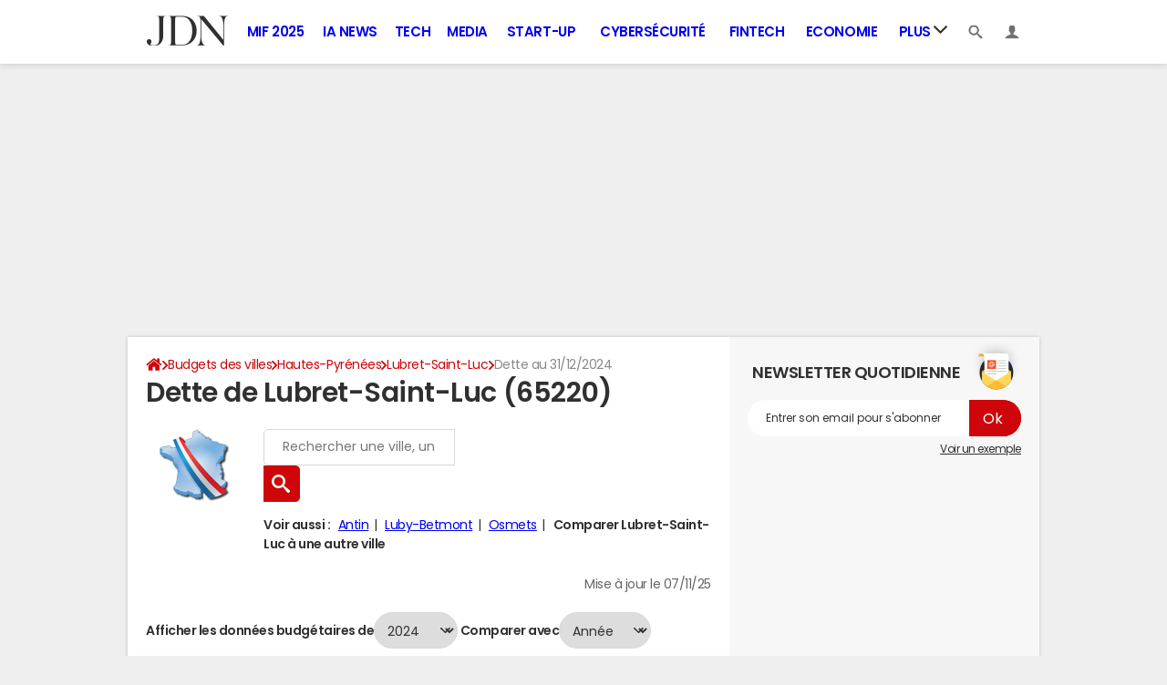

--- FILE ---
content_type: text/html; charset=UTF-8
request_url: https://www.journaldunet.com/business/budget-ville/lubret-saint-luc/ville-65288
body_size: 19442
content:

<!--Akamai-ESI:PAGE:setreftime=1768210206/--><!doctype html>
<!--[if IE 8 ]> <html lang="fr" class="no-js ie8 lt-ie9 oldie"> <![endif]-->
<!--[if IE 9 ]> <html lang="fr" class="no-js ie9"> <![endif]-->
<!--[if (gt IE 9)|!(IE)]><!--> <html lang="fr" class="no-js"> <!--<![endif]-->
<head >
            
                
<!--Akamai-ESI:FRAGMENT:/od/esi/front?name=election_linking_od&entity_uri=ville-65288&esi=1&directory_name=election_mun/-->

<!--Akamai-ESI:FRAGMENT:setgentime=1768497416/-->
    
    
<!--Akamai-ESI:FRAGMENT:resetreftime=1768497416/-->
        
    
            
    
        <meta charset="utf-8" />
    <meta http-equiv="x-ua-compatible" content="ie=edge" />

    <title>Dette de Lubret Saint Luc (65220)</title>

        <meta name="description" content="La dette de Lubret Saint Luc (65220) s&#039;élève à 2 050 € en 2024 soit un endettement par habitant de..." />
    
    <meta name="viewport" content="width=device-width, initial-scale=1.0" />

                <meta name="referrer" content="always" />
            <meta name="robots" content="max-snippet:-1, max-image-preview:large, max-video-preview:15, index, follow" />
                                    <meta http-equiv="refresh" content="1200"/>
            
    <meta property="atm" content="aHR0cHM6Ly93d3cuam91cm5hbGR1bmV0LmNvbS9idXNpbmVzcy9idWRnZXQtdmlsbGUvbHVicmV0LXNhaW50LWx1Yy92aWxsZS02NTI4OA==" />
        <meta property="atmd" content="eyJyZXF1ZXN0SWQiOiIyNzE3ZDg1NCIsInRpbWVzdGFtcCI6MTc2ODczNTEwMH0=" />
    
            <link rel="alternate" href="android-app://com.journaldunet.journaldunet/http/www.journaldunet.com/business/budget-ville/lubret-saint-luc/ville-65288" />
    
        <link rel="canonical" href="https://www.journaldunet.com/business/budget-ville/lubret-saint-luc/ville-65288" />
        
                <link rel="shortcut icon" href="https://astatic.ccmbg.com/ccmcms_journaldunet/dist/public/public-assets/favicon.ico" />
    <link rel="icon" href="https://astatic.ccmbg.com/ccmcms_journaldunet/dist/public/public-assets/favicon.ico" type="image/x-icon">
    <link rel="apple-touch-icon" href="https://astatic.ccmbg.com/ccmcms_journaldunet/dist/public/public-assets/favicon.ico" />
            
            
        <link rel="stylesheet" media="all" href="https://astatic.ccmbg.com/ccmcms_journaldunet/dist/app/css/jdn.53f3851a2dc3b165.css" /><link rel="stylesheet" media="all" href="https://astatic.ccmbg.com/ccmcms_journaldunet/dist/app/css/jdn.53f3851a2dc3b165.css" /><link rel="stylesheet" media="all" href="https://astatic.ccmbg.com/ccmcms_journaldunet/dist/app/css/odjdncss.cc6d3ced369b6648.css" />
        
    
    <script>
    var dataLayer = [{"appConfig":{"subContainers":["GTM-5FLZCG8"]},"site":"www.journaldunet.com","environnement":"production","sessionType":"nonConnectee","userStatus":"Anonyme","pageCategory":"odunit","product":"od","application":"budget","level1":"business","country":"US","asnum":"16509"}];

            !function(e){"use strict";var t,n,o,r=function(){},s=Object.getOwnPropertyNames(window.console).reduce((function(e,t){return"function"==typeof console[t]&&(e[t]=r),e}),{}),a=function(){return s},i=e.console;if("object"==typeof e.JSON&&"function"==typeof e.JSON.parse&&"object"==typeof e.console&&"function"==typeof Object.keys){var c={available:["others.catch","others.show"],broadcasted:[]},u={available:["others.catch","others.show"]},d=(t=/^\s+(.*)\s+$/g,n=function(e){return Math.pow(9,e)},o=function(e){return parseInt((e.charCodeAt()<<9)%242)},{get:function(e){e=e.replace(t,"$1");for(var r=[0,0,0],s=0,a=0;s<e.length;s++)a=parseInt(s/r.length),r[s%3]+=parseInt(o(e[s])/n(a));for(s=0;s<r.length;s++)r[s]>255&&(r[s]=255);return r},toRGB:function(e){return"rgb("+e.join(",")+")"},visible:function(e){return e[0]>220||e[1]>220||e[2]>220?[0,0,0]:[255,255,255]}});e.getConsole=function(e){if("string"!=typeof e)throw"getConsole need a tag name (string)";var t=e.split(".");if(function(e){var t,n=e.split(".")[0];-1===c.available.indexOf(n)&&(c.available.push(n),(t=document.createEvent("CustomEvent")).initCustomEvent("getConsole.tag.available",0,0,n),document.dispatchEvent(t)),-1===u.available.indexOf(e)&&(u.available.push(e),(t=document.createEvent("CustomEvent")).initCustomEvent("getConsole.fulltag.available",0,0,n),document.dispatchEvent(t))}(e=t[0]),-1!==c.broadcasted.indexOf(e)){var n=function(e){var t=[],n=[];return e.forEach((function(e){t.push("%c "+e.name+" "),n.push("background-color:"+e.bgColor+";color:"+e.color+";border-radius:2px;")})),[t.join("")].concat(n)}(t.map((function(e){var t=d.get(e);return{name:e,color:d.toRGB(d.visible(t)),bgColor:d.toRGB(t)}}))),o=["log","warn","error","info","group","groupCollapsed","groupEnd"].reduce(((e,t)=>(e[t]=n.reduce(((e,t)=>e.bind(window.console,t)),window.console[t]),e)),{});return Object.keys(i).forEach((function(e){void 0===o[e]&&(o[e]=i[e])})),o}return a()},e.getConsole.tags=c,c.broadcasted=function(){try{var e=localStorage.getItem("getConsole");e=null===e?[]:JSON.parse(e)}catch(t){e=[]}return e}(),-1!==c.broadcasted.indexOf("others.catch")&&(e.console=e.getConsole("others.show"))}else e.getConsole=a}(window),logger={_buffer:[],log:function(){"use strict";this._buffer.push(arguments)}},function(e){"use strict";var t={domains:["hpphmfubhnbobhfs","bnb{po.betztufn","beoyt","epvcmfdmjdl","hpphmftzoejdbujpo","wjefptufq","s77ofu","ufbet","vosvmznfejb","tnbsubetfswfs","tljnsftpvsdft","{fcftupg","uumce","hpphmfbqjt","wjefpqmb{b","hpphmfbetfswjdft","fggfdujwfnfbtvsf","pvucsbjo","ubcppmb"],classes:"ufyuBe!BeCpy!qvc`411y361!qvc`411y361n!qvc`839y:1!ufyu.be!ufyuBe!Mjhbuvt!ufyu`be!ufyu`bet!ufyu.bet!ufyu.be.mjolt",event:{category:"pbt`mpbefe",action:"gbjm"}},n=e.getConsole("inObs"),o=0,r={},s=function(e,t){return t=t||1,e.split("").map((function(e){return String.fromCharCode(e.charCodeAt()+t)})).join("")},a=[];e.integrityObserver={state:{net:null,dom:null,perf:null},corrupted:0,listen:function(e){this.corrupted?e(this.state):a.push(e)},sendToListeners:function(){a.forEach(function(e){e(this.state)}.bind(this))},reportCorruption:function(){var e=function(){"undefined"!=typeof ga?ga("send",{hitType:"event",eventCategory:s(t.event.category,-1),eventAction:s(t.event.action,-1),nonInteraction:1}):setTimeout(e,100)};e()},reportListCorruption:function(){var e,t=[];for(e in this.state)this.state[e]&&t.push(e);t.length>0&&((new Image).src="https://lists.ccmbg.com/st?t="+encodeURIComponent(t.join(","))+"&d="+window.location.host.split(/\./).slice(0,-1).join("."))},reportChange:function(){this.sendToListeners(),this.reportCorruption()},init:function(){var e=function(e){return function(t){this.state[e]=t,t&&(!this.corrupted&&this.reportChange(),this.corrupted=1)}.bind(this)};!function(e){if("undefined"!=typeof MutationObserver){var n=document.createElement("div"),o=document.getElementsByTagName("html")[0],r={},a={childList:1,attributes:1,characterData:1,subtree:1},i=0,c=new MutationObserver((function(t){t.forEach((function(t){"style"===t.attributeName&&(c.disconnect(),"none"===t.target.style.display&&!e.called&&(e.called=1)&&e.call(r,1))}))})),u=new MutationObserver((function(t){t.forEach((function(t){try{if("childList"===t.type&&"HTML"===t.target.nodeName&&t.addedNodes.length&&"BODY"===t.addedNodes[0].nodeName&&!i){i=1,t.addedNodes[0].appendChild(n);var o=getComputedStyle(n);if(r=t.addedNodes[0],u.disconnect(),/Trident/.test(navigator.userAgent))return void setTimeout((function(){!e.called&&(e.called=1)&&e.call(r,0)}),50);setTimeout((function(){t.addedNodes[0].removeChild(n)}),60),c.disconnect(),e.call(t.addedNodes[0],"none"===o.getPropertyValue("display")||/url\("about:abp/.test(o.getPropertyValue("-moz-binding")))}}catch(e){}}))}));n.className=s(t.classes,-1),n.style.display="block",u.observe(o,a),c.observe(n,a)}else e.call(0,0)}(e.call(this,"dom")),function(e,a){if("undefined"!=typeof MutationObserver&&void 0!==URL.prototype){var i=document.getElementsByTagName("html")[0],c=0,u=new MutationObserver((function(i){i.forEach((function(i){try{var d,l,f,p="",g=new Date,h=function(){};if("childList"===i.type&&i.addedNodes.length&&void 0!==(d=i.addedNodes[0]).src&&("SCRIPT"===(p=d.nodeName)||"IFRAME"===p)){try{l=new URL(d.src),f=l&&l.host?l.host.split(/\./).slice(-2).shift():null}catch(e){}h=i.addedNodes[0].onerror,i.addedNodes[0].onerror=function(){try{n.warn("Missing script",d.src),!c&&f&&-1!==t.domains.indexOf(s(f))&&(new Date).getTime()-g.getTime()<1500&&(n.warn("Integrity violation on ",d.src," not observing anymore !"),u.disconnect(),c=1,e(1)),"function"==typeof h&&h.apply(this,Array.prototype.slice.call(arguments))}catch(e){}},"function"==typeof performance.getEntriesByType&&o<2&&"SCRIPT"===p&&-1!==t.domains.indexOf(s(f))&&(void 0===r[f]||"hpphmfubhnbobhfs"===s(f))&&(r[f]=1,i.addedNodes[0].addEventListener("load",(function(){-1===performance.getEntriesByType("resource").map((function(e){return e.name})).indexOf(d.src)&&2==++o&&(u.disconnect(),a(1))})))}}catch(e){}}))}));u.observe(i,{childList:1,attributes:1,characterData:1,subtree:1})}else e.call(0,0)}(e.call(this,"net"),e.call(this,"perf")),window.addEventListener("load",function(){this.reportListCorruption()}.bind(this))}},"function"==typeof Object.bind&&e.integrityObserver.init()}(window),function(e,t,n,o){"use strict";void 0===e._gtm&&(e._gtm={events:{on:[],ready:[],readyAll:[],trigger:function(e){this._trigger.push(e)},_trigger:[]},versions:{},onReady:[]}),void 0===e._gtm.versions&&(e._gtm.versions={}),e._gtm.versions.staticheader=1,e._gtm.state="loading";var r=dataLayer[0].appConfig,s=["GTM-N4SNZN"],a=r.subContainers||[],i=e.getConsole("GTM").log,c=function(e){if(void 0!==t.dispatchEvent){var n=null;"function"==typeof Event?n=new Event(e):(n=t.createEvent("Event")).initEvent(e,0,0),t.dispatchEvent(n)}},u=function(){u.state++,u.state===s.length&&(e._gtm.state="loaded",c("gtm.loaded"))},d=function(){e._gtm.state="error",c("gtm.error"),l.clearWorkspacesInfo(this)};u.state=0,s=s.concat(a),i("Loading sub containers:",a);var l={infoKey:"ccm_gtm_workspaces",workspacesInfo:{},fetchWorkspacesInfo:function(){try{this.workspacesInfo=this.getInfoFromQuerystring()||this.getInfoFromCookie()||{}}catch(e){console.error("Cannot get workspaces info.",e)}},parseWorkspacesInfo:function(e){for(var t={},n=e.split("|"),o=0;o<n.length;o++){var r=n[o].split("::");3===r.length&&(t[r[0]]={container:r[0],workspace:r[1],auth:r[2]})}return t},removeInfoFromQuerystring:function(){if(""===e.location.search)return"";for(var t=e.location.search.substring(1).split("&"),n=[],o=0;o<t.length;o++){t[o].split("=")[0]!==this.infoKey&&n.push(t[o])}return"?"+n.join("&")},generatePreviewQuery:function(e){try{var t=this.workspacesInfo[e];return t?(i("["+t.container+'] loading custom workspace "'+t.workspace+'"'),dataLayer[0].appConfig.previewWorkspaces=dataLayer[0].appConfig.previewWorkspaces||[],dataLayer[0].appConfig.previewWorkspaces.push(t),"&gtm_auth="+t.auth+"&gtm_preview="+t.workspace+"&gtm_cookies_win=x"):""}catch(t){return console.error('Cannot generate preview query for container "'+e+'"',t),""}},getInfoFromQuerystring:function(){for(var t=(e.location.search||"").substring(1).split("&"),n=0;n<t.length;n++){var o=t[n].split("=");if(decodeURIComponent(o[0])===this.infoKey)return this.parseWorkspacesInfo(decodeURIComponent(o[1]))}return null},getInfoFromCookie:function(){try{var t=e.document.cookie.match("(^|;) ?"+this.infoKey+"=([^;]*)(;|$)");if(t)return this.parseWorkspacesInfo(decodeURIComponent(t[2]))}catch(e){}return null},clearWorkspacesInfo:function(t){try{var n=t.getAttribute("data-id");if(this.workspacesInfo[n]){i('Cannot load container "'+n+'". Clearing cookie and querystring param...');var o=e.location.hostname.split("."),r=o.length;o=r>2&&"br"===o[r-1]&&"com"===o[r-2]?o.slice(-3).join("."):o.slice(-2).join("."),document.cookie=this.infoKey+"=; domain= "+o+"; path=/; expires=Thu, 01 Jan 1970 00:00:01 GMT;";var s=this.removeInfoFromQuerystring();e.location.search=s}}catch(e){console.error("Cannot clear workspaces info.",e)}}};l.fetchWorkspacesInfo();for(var f=0,p=s.length;f<p;++f){e[o]=e[o]||[],e[o].push({"gtm.start":(new Date).getTime(),event:"gtm.js"});var g=l.generatePreviewQuery(s[f]),h=t.getElementsByTagName(n)[0],m=t.createElement(n);m.async=1,m.onload=u,m.onerror=d,m.setAttribute("data-id",s[f]),m.src="https://www.googletagmanager.com/gtm.js?id="+s[f]+g,h.parentNode.insertBefore(m,h)}}(window,document,"script","dataLayer"),OAS_AD_BUFFER=[],OAS_AD=function(){OAS_AD_BUFFER.push(Array.prototype.slice.call(arguments))},function(e){"use strict";function t(t){t instanceof ErrorEvent&&e._gtm.errors.push({message:t.message,stack:t.error?t.error.stack:void 0,name:t.error?t.error.name:void 0,filename:t.filename,line:t.lineno,column:t.colno})}function n(t){t.reason instanceof Error?e._gtm.errors.push({message:t.reason.message,stack:t.reason.stack,name:t.reason.name,promise:1,filename:t.reason.filename,line:t.reason.lineno,column:t.reason.colno}):e._gtm.errors.push({message:t.reason,promise:1})}e._gtm=e._gtm||{},e._gtm.errors=[],e._gtm.errors.types=[],e._gtm.errors.types.push({type:"error",callback:t}),e.addEventListener("error",t),e._gtm.errors.types.push({type:"unhandledrejection",callback:n}),e.addEventListener("unhandledrejection",n)}(window);    

    dataLayer.push({"event":"app.config","appConfig":{"asl":{"sitepage":"fr_journaldunet_business_home","keywords":["application-od-budget","opendata"]}}});
</script>

    <script type="application/ld+json">{"@context":"https://schema.org","@type":"BreadcrumbList","itemListElement":[{"@type":"ListItem","name":"\n                    \n                    Accueil","item":"https://www.journaldunet.com/","position":1},{"@type":"ListItem","name":"Budgets des villes","item":"https://www.journaldunet.com/business/budget-ville","position":2},{"@type":"ListItem","name":"Hautes-Pyrénées","item":"https://www.journaldunet.com/business/budget-ville/hautes-pyrenees/departement-65","position":3},{"@type":"ListItem","name":"Lubret-Saint-Luc","item":"https://www.journaldunet.com/business/budget-ville/lubret-saint-luc/ville-65288","position":4}]}</script>


</head>
<body class="app--rwd  ">
        <div id="ctn_x02"><div id="ba_x02" class="ba x02"><script>OAS_AD("x02");</script></div></div>
        <div class="ccmcss_offcanvas_1">
        <div class="ccmcss_offcanvas_2">

            
                                    
        
<!--Akamai-ESI:FRAGMENT:/api/layout/header?client=&esi=1/-->

<!--Akamai-ESI:FRAGMENT:setgentime=1768210225/-->
    
    
<style>
    /* permet d'ajouter des li dans le menu sans qu'on les voit*/
    .app_channel_none { display: none !important}
</style>

<!-- headerdebbloc -->
<header role="banner" class="app_header jHeader"
        data-cookie-prefix=""
        data-channel="">

    <div class="layout">

        <a href="https://www.journaldunet.com/" class="app_logo" id="jRwdLogo">
            <img src="https://img-0.journaldunet.com/OfvBXVeIk8rNaCLUZL2UOT46kqQ=/178x66/smart/a914f62b08e24e169c511e4b2f254df0/ccmcms-jdn/39492540.png" alt="Journaldunet.com" width="89" height="33">
        </a>

                    <nav role="navigation" class="app_header__nav">
                <ul>
                                                                                                                                                                                                                                                                                                                                                                                                                                                                                                                                                                                                                                                                                                                                                                                                                                                                                                                                                                                                                                                                                            
                                                    <li class="app_channel_action-publique">
                                    <a href="https://www.journaldunet.com/mif-2025/">MIF 2025</a>
                                </li>
                                                            <li class="app_channel_ia-news">
                                    <a href="https://www.journaldunet.com/intelligence-artificielle/">IA News</a>
                                </li>
                                                            <li class="app_channel_tech">
                                    <a href="https://www.journaldunet.com/web-tech/">Tech</a>
                                </li>
                                                            <li class="app_channel_media">
                                    <a href="https://www.journaldunet.com/media/">Media</a>
                                </li>
                                                            <li class="app_channel_start-up">
                                    <a href="https://www.journaldunet.com/start-up/">Start-up</a>
                                </li>
                                                            <li class="app_channel_cybersecurite">
                                    <a href="https://www.journaldunet.com/cybersecurite/">Cybersécurité</a>
                                </li>
                                                            <li class="app_channel_fintech">
                                    <a href="https://www.journaldunet.com/fintech/">Fintech</a>
                                </li>
                                                            <li class="app_channel_economie">
                                    <a href="https://www.journaldunet.com/business/">Economie</a>
                                </li>
                            

                                            <li class="app_header__plus">
                            <div class="app_header__subnav jDropBox jMenuBox">
                                <ul>
                                                                    <li class="app_channel_action-publique">
                                    <a href="https://www.journaldunet.com/mif-2025/">MIF 2025</a>
                                </li>
                                                            <li class="app_channel_ia-news">
                                    <a href="https://www.journaldunet.com/intelligence-artificielle/">IA News</a>
                                </li>
                                                            <li class="app_channel_tech">
                                    <a href="https://www.journaldunet.com/web-tech/">Tech</a>
                                </li>
                                                            <li class="app_channel_media">
                                    <a href="https://www.journaldunet.com/media/">Media</a>
                                </li>
                                                            <li class="app_channel_start-up">
                                    <a href="https://www.journaldunet.com/start-up/">Start-up</a>
                                </li>
                                                            <li class="app_channel_cybersecurite">
                                    <a href="https://www.journaldunet.com/cybersecurite/">Cybersécurité</a>
                                </li>
                                                            <li class="app_channel_fintech">
                                    <a href="https://www.journaldunet.com/fintech/">Fintech</a>
                                </li>
                                                            <li class="app_channel_economie">
                                    <a href="https://www.journaldunet.com/business/">Economie</a>
                                </li>
                            
                                                                                                                        <li class="app_channel_adtech">
                                                <a href="https://www.journaldunet.com/adtech/">Adtech</a>
                                            </li>
                                                                                                                                                                <li class="app_channel_big-data">
                                                <a href="https://www.journaldunet.com/web-tech/1517257-big-data-comparatif-des-technos-actualites-conseils/">Big data</a>
                                            </li>
                                                                                                                                                                <li class="app_channel_carriere">
                                                <a href="https://www.journaldunet.com/management/">Carrière</a>
                                            </li>
                                                                                                                                                                <li class="app_channel_industrie">
                                                <a href="https://www.journaldunet.com/economie/industrie/">Industrie</a>
                                            </li>
                                                                                                                                                                <li class="app_channel_cloud">
                                                <a href="https://www.journaldunet.com/cloud/1488761-cloud-computing/">Cloud</a>
                                            </li>
                                                                                                                                                                <li class="app_channel_e-rh">
                                                <a href="https://www.journaldunet.com/e-rh/">e-RH</a>
                                            </li>
                                                                                                                                                                <li class="app_channel_iot">
                                                <a href="https://www.journaldunet.com/iot/">IoT</a>
                                            </li>
                                                                                                                                                                <li class="app_channel_martech">
                                                <a href="https://www.journaldunet.com/martech/">Martech</a>
                                            </li>
                                                                                                                                                                <li class="app_channel_patrimoine">
                                                <a href="https://www.journaldunet.com/patrimoine/">Patrimoine</a>
                                            </li>
                                                                                                                                                                <li class="app_channel_quantique">
                                                <a href="https://www.journaldunet.com/informatique-quantique/ ">Quantique</a>
                                            </li>
                                                                                                                                                                <li class="app_channel_retail">
                                                <a href="https://www.journaldunet.com/retail/">Retail</a>
                                            </li>
                                                                                                                                                                <li class="app_channel_seo">
                                                <a href="https://www.journaldunet.com/seo/">SEO</a>
                                            </li>
                                                                                                                                                                <li class="app_channel_smart-city">
                                                <a href="https://www.journaldunet.com/smart-city/">Smart city</a>
                                            </li>
                                                                                                                                                                <li class="app_channel_web3">
                                                <a href="https://www.journaldunet.com/web3/">Web3</a>
                                            </li>
                                                                                                                                                                <li class="app_channel_magazine">
                                                <a href="https://www.journaldunet.com/magazine/">Magazine</a>
                                            </li>
                                                                                                                                                                <li class="app_channel_Livres-blancs">
                                                <a href="https://www.journaldunet.com/livres-blancs/">Livres blancs</a>
                                            </li>
                                                                                                                                                                <li class="app_channel_guide_de-l-entreprise-digitale">
                                                <a href="https://www.journaldunet.fr/web-tech/guide-de-l-entreprise-digitale/">Guide de l&#039;entreprise digitale</a>
                                            </li>
                                                                                                                                                                <li class="app_channel_guide_de-l-immobilier">
                                                <a href="https://www.journaldunet.fr/patrimoine/guide-de-l-immobilier/">Guide de l&#039;immobilier</a>
                                            </li>
                                                                                                                                                                <li class="app_channel_guide_de-l-intelligence-artificielle">
                                                <a href="https://www.journaldunet.fr/intelligence-artificielle/guide-de-l-intelligence-artificielle/">Guide de l&#039;intelligence artificielle</a>
                                            </li>
                                                                                                                                                                <li class="app_channel_guide-des-impots">
                                                <a href="https://www.journaldunet.com/economie/impots">Guide des impôts</a>
                                            </li>
                                                                                                                                                                <li class="app_channel_guide-des-salaires">
                                                <a href="https://www.journaldunet.com/business/salaire">Guide des salaires</a>
                                            </li>
                                                                                                                                                                <li class="app_channel_guide-du-management">
                                                <a href="https://www.journaldunet.fr/management/guide-du-management/">Guide du management</a>
                                            </li>
                                                                                                                                                                <li class="app_channel_guides-des-finances-personnelles">
                                                <a href="https://www.journaldunet.fr/patrimoine/guide-des-finances-personnelles/">Guide des finances personnelles</a>
                                            </li>
                                                                                                                                                                <li class="app_channel_budget-des-villes">
                                                <a href="https://www.journaldunet.com/business/budget-ville">Budget des villes</a>
                                            </li>
                                                                                                                                                                <li class="app_channel_prix-immobiliers">
                                                <a href="https://www.journaldunet.fr/patrimoine/guide-de-l-immobilier/1110050-prix-immobilier-le-prix-du-m2-par-commune-en-france/">Prix immobiliers</a>
                                            </li>
                                                                                                                                                                <li class="app_channel_dictionnaire-comptable-et-fiscal">
                                                <a href="https://www.journaldunet.fr/business/dictionnaire-comptable-et-fiscal/">Dictionnaire comptable et fiscal</a>
                                            </li>
                                                                                                                                                                <li class="app_channel_dictionnaire-de-l-iot">
                                                <a href="https://www.journaldunet.fr/web-tech/dictionnaire-de-l-iot/">Dictionnaire de l&#039;IoT</a>
                                            </li>
                                                                                                                                                                <li class="app_channel_dictionnaire-du droit-des-affaires">
                                                <a href="https://www.journaldunet.fr/business/dictionnaire-du-droit-des-affaires/">Dictionnaire du droit des affaires</a>
                                            </li>
                                                                                                                                                                <li class="app_channel_dictionnaire-du-marketing">
                                                <a href="https://www.journaldunet.fr/business/dictionnaire-du-marketing/">Dictionnaire du marketing</a>
                                            </li>
                                                                                                                                                                <li class="app_channel_dictionnaire-du-webmastering">
                                                <a href="https://www.journaldunet.fr/web-tech/dictionnaire-du-webmastering/">Dictionnaire du webmastering</a>
                                            </li>
                                                                                                                                                                <li class="app_channel_dictionnaire-economique-et-financier">
                                                <a href="https://www.journaldunet.fr/business/dictionnaire-economique-et-financier/">Dictionnaire économique et financier</a>
                                            </li>
                                                                                                            </ul>
                            </div>
                            <a href="#" class="app_header__hover_trigger">
                                Plus
                                <svg class="svg_icon svg_icon--arrowd" viewBox="0 0 284.929 284.929">
                                    <g class="svg_icon_g" fill="#000">
                                        <path d="M282.082,76.511l-14.274-14.273c-1.902-1.906-4.093-2.856-6.57-2.856c-2.471,0-4.661,0.95-6.563,2.856L142.466,174.441 L30.262,62.241c-1.903-1.906-4.093-2.856-6.567-2.856c-2.475,0-4.665,0.95-6.567,2.856L2.856,76.515C0.95,78.417,0,80.607,0,83.082   c0,2.473,0.953,4.663,2.856,6.565l133.043,133.046c1.902,1.903,4.093,2.854,6.567,2.854s4.661-0.951,6.562-2.854L282.082,89.647 c1.902-1.903,2.847-4.093,2.847-6.565C284.929,80.607,283.984,78.417,282.082,76.511z"></path>
                                    </g>
                                </svg>
                            </a>
                            <span class="jDropBtn jDropMenuBtn app_header__click_trigger" data-target="jMenuBox">
                                <svg xmlns="http://www.w3.org/2000/svg" width="15" height="15" fill="none" class="svg_icon svg_icon--burger">
                                    <path d="M14.364 1.5H.636C.285 1.5 0 1.836 0 2.25S.285 3 .636 3h13.728c.351 0 .636-.336.636-.75s-.285-.75-.636-.75ZM14.364 6.738H.636c-.351 0-.636.336-.636.75s.285.75.636.75h13.728c.351 0 .636-.336.636-.75s-.285-.75-.636-.75ZM14.364 11.988H.636c-.351 0-.636.336-.636.75s.285.75.636.75h13.728c.351 0 .636-.336.636-.75s-.285-.75-.636-.75Z" fill="currentColor"/>
                                </svg>
                                <svg class="svg_icon svg_icon--cross" viewBox="0 0 440.307 440.307">
                                    <g class="svg_icon_g" fill="#000">
                                        <polygon points="440.307,58.583 381.723,0 220.153,161.57 58.584,0 0,58.583 161.569,220.153 0,381.723 58.584,440.307    220.153,278.736 381.723,440.307 440.307,381.723 278.736,220.153"></polygon>
                                    </g>
                                </svg>
                            </span>
                        </li>
                                    </ul>
            </nav>
        
        <div class="app_header__right">

            <ul>
                <li>
                    <a class="jDropBtn" data-target="jSearchBox" href="#">
                        <svg class="svg_icon svg_icon--search" viewBox="0 0 32 32">
                            <g class="svg_icon_g" fill="#000">
                                <path class="svg_icon_path" d="M31.008 27.231l-7.58-6.447c-0.784-0.705-1.622-1.029-2.299-0.998 1.789-2.096 2.87-4.815 2.87-7.787 0-6.627-5.373-12-12-12s-12 5.373-12 12 5.373 12 12 12c2.972 0 5.691-1.081 7.787-2.87-0.031 0.677 0.293 1.515 0.998 2.299l6.447 7.58c1.104 1.226 2.907 1.33 4.007 0.23s0.997-2.903-0.23-4.007zM12 20c-4.418 0-8-3.582-8-8s3.582-8 8-8 8 3.582 8 8-3.582 8-8 8z"></path>
                            </g>
                        </svg>
                    </a>
                </li>
                <li>

                    <a class="jHeaderDisconnected jDropBtn" data-target="jLoginBox" href="#">

                        <svg class="svg_icon svg_icon--user" viewBox="0 0 448 448">
                            <g class="svg_icon_g" fill="#000">
                                <path class="svg_icon_path" d="M279.412,311.368c-11.055-1.759-11.307-32.157-11.307-32.157s32.484-32.158,39.564-75.401 c19.045,0,30.809-45.973,11.76-62.148C320.227,124.635,343.91,8,224,8c-119.911,0-96.225,116.635-95.432,133.662 c-19.047,16.175-7.285,62.148,11.761,62.148c7.079,43.243,39.564,75.401,39.564,75.401s-0.252,30.398-11.307,32.157 C132.976,317.034,0,375.686,0,440h224h224C448,375.686,315.023,317.034,279.412,311.368z"></path>
                            </g>
                        </svg>
                    </a>

                    <a class="jHeaderConnected jDropBtn" data-target="jLoginBox" href="#" style="display:none">
                                                                                                                                                <span data-baseurl="https://i-jdn.journaldunet.com/image" data-size="40" class="jHeaderAvatar app_header__user_pic" style="background-image:url();"></span>
                    </a>

                </li>
            </ul>

        </div>

                <div class="app_header__search jDropBox jSearchBox">
            <form action="https://www.journaldunet.com/recherche/" role="search">
                <fieldset>
                    <legend>Moteur de recherche</legend>
                    <input type="search" name="f_libelle" value="" placeholder="Chercher une entreprise, un dirigeant, une tendance"/>
                    <button type="submit">Recherche</button>

                </fieldset>
            </form>
        </div>

        <div class="app_header__login jDropBox jLoginBox">


            <ul class="app_header__login_connect jMenuDisconnected" style="display:none">
                <li><a rel="nofollow" href="https://www.journaldunet.com/account/signup?origin=header">S&#039;inscrire</a></li>
                <li><a rel="nofollow" href="https://www.journaldunet.com/account/login">Connexion</a></li>
            </ul>

            <ul class="app_header__login_edit jMenuConnected" style="display:none">
                <li><a href="https://www.journaldunet.com/account/edit">Editer mes informations</a></li>
                <li><a href="/chroniqueur/article/list/">Gérer mes chroniques</a></li>
                <li><a href="https://www.journaldunet.com?logout" class="app_btn"><span>Déconnexion</span></a></li>
            </ul>

        </div>

    </div>

</header>



<!-- headerfinbloc -->

    
    
            <div class="layout layout--offcanvas gutter " id="adsLayout">
                    <div class="ccmcss_oas_top">
        <div id="ctn_top"><div id="ba_top" class="ba top"><script>OAS_AD("Top");</script></div></div>
    </div>

                
                <div class="layout_ct">
                    <div class="layout_ct__1">
                        <div class="layout_ct__2">
                                                        <div class="layout_top">
                                                



        <nav class="layout_breadcrumb cp_breadcrumb"><ul class="cp_breadcrumb__list"><li class="cp_breadcrumb__item cp_breadcrumb__item--home"><a href="https://www.journaldunet.com/"
                                                                    ><svg title="Accueil" class="cp_breadcrumb__item--home-svg" width="20" height="17" viewBox="0 0 5.29 4.5"><path fill="currentColor" d="M2.61 1.1L.84 2.57v1.5c0 .05.02.1.05.14.04.03.09.05.14.05h1.19V3.08h.79v1.18H4.2c.05 0 .1-.02.14-.05a.19.19 0 00.05-.14V2.58v-.01z"/><path fill="currentColor" d="M5.07 2.23l-.68-.56V.41a.1.1 0 00-.02-.07.1.1 0 00-.08-.03H3.7a.1.1 0 00-.07.03.1.1 0 00-.03.07v.6L2.85.38A.36.36 0 002.61.3c-.09 0-.16.03-.23.08L.16 2.23a.09.09 0 00-.03.07c0 .03 0 .05.02.07l.19.23a.1.1 0 00.06.03c.03 0 .05 0 .08-.02L2.6.83l2.14 1.78a.1.1 0 00.07.02.1.1 0 00.07-.03l.2-.23a.1.1 0 00.01-.07.09.09 0 00-.03-.07z"/></svg><span class="cp_breadcrumb__item--home-text">Home</span></a></li><li class="cp_breadcrumb__item"><a href="https://www.journaldunet.com/business/budget-ville"
                                                                    >Budgets des villes</a></li><li class="cp_breadcrumb__item"><a href="https://www.journaldunet.com/business/budget-ville/hautes-pyrenees/departement-65"
                                                                    >Hautes-Pyrénées</a></li><li class="cp_breadcrumb__item"><a href="https://www.journaldunet.com/business/budget-ville/lubret-saint-luc/ville-65288"
                                                                    >Lubret-Saint-Luc</a></li><li class="cp_breadcrumb__item"><span>Dette au 31/12/2024</span></li></ul></nav>
                                                            </div>
                            
                            
                                                        <main role="main" class="layout_main">
                                    <div class="main">
                    <div class="openData">
                        <div id="jStickySize">
                        <h1 class="marB20">Dette de Lubret-Saint-Luc (65220)</h1><div class="odSearchBox">
    <div class="odSearchForm" style="--data-bg:url(https://astatic.ccmbg.com/www.journaldunet.com/img/annuaire_budget/budget.png)">
        <form action="/business/budget-ville/recherche" method="get">
            <fieldset>
                <input class="input focus jODMainSearch" autocomplete='off'                      data-options='{"controler":"\/business\/budget-ville\/recherche","version":"v1"}'                       type="text" name="q" placeholder="Rechercher une ville, un code postal, un département, une région" required="required"/>
                <input class="submit search" type="submit" value="Rechercher" />
                            </fieldset>
        </form>

                    <div class="odSearchBox__suggests">
                <span class="odSearchBox__suggests__title">Voir aussi : </span>
                <ul class="odSearchBox__suggests__list">
                    						                        <li>
                            <a
    href="https://www.journaldunet.com/business/budget-ville/antin/ville-65015"
    class=" "
        title="">Antin</a>
                        </li>
						                    						                        <li>
                            <a
    href="https://www.journaldunet.com/business/budget-ville/luby-betmont/ville-65289"
    class=" "
        title="">Luby-Betmont</a>
                        </li>
						                    						                        <li>
                            <a
    href="https://www.journaldunet.com/business/budget-ville/osmets/ville-65342"
    class=" "
        title="">Osmets</a>
                        </li>
						                    						                        <li>
                            <span
    data-link="L2J1c2luZXNzL2J1ZGdldC12aWxsZS9pbmRleC92aWxsZXM/Y29tcGFyZT12aWxsZS02NTI4OA=="
    class=" a-like jHiddenHref  strong"
        title="">Comparer Lubret-Saint-Luc à une autre ville</span>
                        </li>
						                                    </ul>
            </div>
            </div>
</div>

					<div class="marB20 ccmcss_align_r">
						<time datetime="2025-11-07T09:26:12+01:00">Mise à jour le 07/11/25</time>
					</div>
				<div class="odSearchBox odSearchBox--selects">
                <div class="odSearchForm">
                    <form action="#">
                        <div class="od-searchForm--inline">
                            <div class="cp_form--inline">
                <label class="cp_form__label">Afficher les données budgétaires de</label>
                <select class="cp_form__select jHiddenHref">
                    <option data-link="L2J1c2luZXNzL2J1ZGdldC12aWxsZS9sdWJyZXQtc2FpbnQtbHVjL3ZpbGxlLTY1Mjg4" selected="true">2024&nbsp;</option><option data-link="L2J1c2luZXNzL2J1ZGdldC12aWxsZS9sdWJyZXQtc2FpbnQtbHVjL3ZpbGxlLTY1Mjg4LzIwMjM=">2023&nbsp;</option><option data-link="L2J1c2luZXNzL2J1ZGdldC12aWxsZS9sdWJyZXQtc2FpbnQtbHVjL3ZpbGxlLTY1Mjg4LzIwMjI=">2022&nbsp;</option><option data-link="L2J1c2luZXNzL2J1ZGdldC12aWxsZS9sdWJyZXQtc2FpbnQtbHVjL3ZpbGxlLTY1Mjg4LzIwMjE=">2021&nbsp;</option><option data-link="L2J1c2luZXNzL2J1ZGdldC12aWxsZS9sdWJyZXQtc2FpbnQtbHVjL3ZpbGxlLTY1Mjg4LzIwMjA=">2020&nbsp;</option><option data-link="L2J1c2luZXNzL2J1ZGdldC12aWxsZS9sdWJyZXQtc2FpbnQtbHVjL3ZpbGxlLTY1Mjg4LzIwMTk=">2019&nbsp;</option><option data-link="L2J1c2luZXNzL2J1ZGdldC12aWxsZS9sdWJyZXQtc2FpbnQtbHVjL3ZpbGxlLTY1Mjg4LzIwMTg=">2018&nbsp;</option><option data-link="L2J1c2luZXNzL2J1ZGdldC12aWxsZS9sdWJyZXQtc2FpbnQtbHVjL3ZpbGxlLTY1Mjg4LzIwMTc=">2017&nbsp;</option><option data-link="L2J1c2luZXNzL2J1ZGdldC12aWxsZS9sdWJyZXQtc2FpbnQtbHVjL3ZpbGxlLTY1Mjg4LzIwMTY=">2016&nbsp;</option><option data-link="L2J1c2luZXNzL2J1ZGdldC12aWxsZS9sdWJyZXQtc2FpbnQtbHVjL3ZpbGxlLTY1Mjg4LzIwMTU=">2015&nbsp;</option><option data-link="L2J1c2luZXNzL2J1ZGdldC12aWxsZS9sdWJyZXQtc2FpbnQtbHVjL3ZpbGxlLTY1Mjg4LzIwMTQ=">2014&nbsp;</option><option data-link="L2J1c2luZXNzL2J1ZGdldC12aWxsZS9sdWJyZXQtc2FpbnQtbHVjL3ZpbGxlLTY1Mjg4LzIwMTM=">2013&nbsp;</option><option data-link="L2J1c2luZXNzL2J1ZGdldC12aWxsZS9sdWJyZXQtc2FpbnQtbHVjL3ZpbGxlLTY1Mjg4LzIwMTI=">2012&nbsp;</option><option data-link="L2J1c2luZXNzL2J1ZGdldC12aWxsZS9sdWJyZXQtc2FpbnQtbHVjL3ZpbGxlLTY1Mjg4LzIwMTE=">2011&nbsp;</option><option data-link="L2J1c2luZXNzL2J1ZGdldC12aWxsZS9sdWJyZXQtc2FpbnQtbHVjL3ZpbGxlLTY1Mjg4LzIwMTA=">2010&nbsp;</option><option data-link="L2J1c2luZXNzL2J1ZGdldC12aWxsZS9sdWJyZXQtc2FpbnQtbHVjL3ZpbGxlLTY1Mjg4LzIwMDk=">2009&nbsp;</option><option data-link="L2J1c2luZXNzL2J1ZGdldC12aWxsZS9sdWJyZXQtc2FpbnQtbHVjL3ZpbGxlLTY1Mjg4LzIwMDg=">2008&nbsp;</option><option data-link="L2J1c2luZXNzL2J1ZGdldC12aWxsZS9sdWJyZXQtc2FpbnQtbHVjL3ZpbGxlLTY1Mjg4LzIwMDc=">2007&nbsp;</option><option data-link="L2J1c2luZXNzL2J1ZGdldC12aWxsZS9sdWJyZXQtc2FpbnQtbHVjL3ZpbGxlLTY1Mjg4LzIwMDY=">2006&nbsp;</option><option data-link="L2J1c2luZXNzL2J1ZGdldC12aWxsZS9sdWJyZXQtc2FpbnQtbHVjL3ZpbGxlLTY1Mjg4LzIwMDU=">2005&nbsp;</option><option data-link="L2J1c2luZXNzL2J1ZGdldC12aWxsZS9sdWJyZXQtc2FpbnQtbHVjL3ZpbGxlLTY1Mjg4LzIwMDQ=">2004&nbsp;</option><option data-link="L2J1c2luZXNzL2J1ZGdldC12aWxsZS9sdWJyZXQtc2FpbnQtbHVjL3ZpbGxlLTY1Mjg4LzIwMDM=">2003&nbsp;</option><option data-link="L2J1c2luZXNzL2J1ZGdldC12aWxsZS9sdWJyZXQtc2FpbnQtbHVjL3ZpbGxlLTY1Mjg4LzIwMDI=">2002&nbsp;</option><option data-link="L2J1c2luZXNzL2J1ZGdldC12aWxsZS9sdWJyZXQtc2FpbnQtbHVjL3ZpbGxlLTY1Mjg4LzIwMDE=">2001&nbsp;</option><option data-link="L2J1c2luZXNzL2J1ZGdldC12aWxsZS9sdWJyZXQtc2FpbnQtbHVjL3ZpbGxlLTY1Mjg4LzIwMDA=">2000&nbsp;</option><option data-link="L2J1c2luZXNzL2J1ZGdldC12aWxsZS9sdWJyZXQtc2FpbnQtbHVjL3ZpbGxlLTY1Mjg4LzE5OTk=">1999&nbsp;</option>
                </select>
            </div>
                            <div class="cp_form--inline">
                <label class="cp_form__label"> Comparer avec</label>
                <select class="cp_form__select jHiddenHref">
                    <option value="">Année&nbsp;</option><option data-link="L2J1c2luZXNzL2J1ZGdldC12aWxsZS9sdWJyZXQtc2FpbnQtbHVjL3ZpbGxlLTY1Mjg4LzIwMjQtMjAyMw==">2023&nbsp;</option><option data-link="L2J1c2luZXNzL2J1ZGdldC12aWxsZS9sdWJyZXQtc2FpbnQtbHVjL3ZpbGxlLTY1Mjg4LzIwMjQtMjAyMg==">2022&nbsp;</option><option data-link="L2J1c2luZXNzL2J1ZGdldC12aWxsZS9sdWJyZXQtc2FpbnQtbHVjL3ZpbGxlLTY1Mjg4LzIwMjQtMjAyMQ==">2021&nbsp;</option><option data-link="L2J1c2luZXNzL2J1ZGdldC12aWxsZS9sdWJyZXQtc2FpbnQtbHVjL3ZpbGxlLTY1Mjg4LzIwMjQtMjAyMA==">2020&nbsp;</option><option data-link="L2J1c2luZXNzL2J1ZGdldC12aWxsZS9sdWJyZXQtc2FpbnQtbHVjL3ZpbGxlLTY1Mjg4LzIwMjQtMjAxOQ==">2019&nbsp;</option><option data-link="L2J1c2luZXNzL2J1ZGdldC12aWxsZS9sdWJyZXQtc2FpbnQtbHVjL3ZpbGxlLTY1Mjg4LzIwMjQtMjAxOA==">2018&nbsp;</option><option data-link="L2J1c2luZXNzL2J1ZGdldC12aWxsZS9sdWJyZXQtc2FpbnQtbHVjL3ZpbGxlLTY1Mjg4LzIwMjQtMjAxNw==">2017&nbsp;</option><option data-link="L2J1c2luZXNzL2J1ZGdldC12aWxsZS9sdWJyZXQtc2FpbnQtbHVjL3ZpbGxlLTY1Mjg4LzIwMjQtMjAxNg==">2016&nbsp;</option><option data-link="L2J1c2luZXNzL2J1ZGdldC12aWxsZS9sdWJyZXQtc2FpbnQtbHVjL3ZpbGxlLTY1Mjg4LzIwMjQtMjAxNQ==">2015&nbsp;</option><option data-link="L2J1c2luZXNzL2J1ZGdldC12aWxsZS9sdWJyZXQtc2FpbnQtbHVjL3ZpbGxlLTY1Mjg4LzIwMjQtMjAxNA==">2014&nbsp;</option><option data-link="L2J1c2luZXNzL2J1ZGdldC12aWxsZS9sdWJyZXQtc2FpbnQtbHVjL3ZpbGxlLTY1Mjg4LzIwMjQtMjAxMw==">2013&nbsp;</option><option data-link="L2J1c2luZXNzL2J1ZGdldC12aWxsZS9sdWJyZXQtc2FpbnQtbHVjL3ZpbGxlLTY1Mjg4LzIwMjQtMjAxMg==">2012&nbsp;</option><option data-link="L2J1c2luZXNzL2J1ZGdldC12aWxsZS9sdWJyZXQtc2FpbnQtbHVjL3ZpbGxlLTY1Mjg4LzIwMjQtMjAxMQ==">2011&nbsp;</option><option data-link="L2J1c2luZXNzL2J1ZGdldC12aWxsZS9sdWJyZXQtc2FpbnQtbHVjL3ZpbGxlLTY1Mjg4LzIwMjQtMjAxMA==">2010&nbsp;</option><option data-link="L2J1c2luZXNzL2J1ZGdldC12aWxsZS9sdWJyZXQtc2FpbnQtbHVjL3ZpbGxlLTY1Mjg4LzIwMjQtMjAwOQ==">2009&nbsp;</option><option data-link="L2J1c2luZXNzL2J1ZGdldC12aWxsZS9sdWJyZXQtc2FpbnQtbHVjL3ZpbGxlLTY1Mjg4LzIwMjQtMjAwOA==">2008&nbsp;</option><option data-link="L2J1c2luZXNzL2J1ZGdldC12aWxsZS9sdWJyZXQtc2FpbnQtbHVjL3ZpbGxlLTY1Mjg4LzIwMjQtMjAwNw==">2007&nbsp;</option><option data-link="L2J1c2luZXNzL2J1ZGdldC12aWxsZS9sdWJyZXQtc2FpbnQtbHVjL3ZpbGxlLTY1Mjg4LzIwMjQtMjAwNg==">2006&nbsp;</option><option data-link="L2J1c2luZXNzL2J1ZGdldC12aWxsZS9sdWJyZXQtc2FpbnQtbHVjL3ZpbGxlLTY1Mjg4LzIwMjQtMjAwNQ==">2005&nbsp;</option><option data-link="L2J1c2luZXNzL2J1ZGdldC12aWxsZS9sdWJyZXQtc2FpbnQtbHVjL3ZpbGxlLTY1Mjg4LzIwMjQtMjAwNA==">2004&nbsp;</option><option data-link="L2J1c2luZXNzL2J1ZGdldC12aWxsZS9sdWJyZXQtc2FpbnQtbHVjL3ZpbGxlLTY1Mjg4LzIwMjQtMjAwMw==">2003&nbsp;</option><option data-link="L2J1c2luZXNzL2J1ZGdldC12aWxsZS9sdWJyZXQtc2FpbnQtbHVjL3ZpbGxlLTY1Mjg4LzIwMjQtMjAwMg==">2002&nbsp;</option><option data-link="L2J1c2luZXNzL2J1ZGdldC12aWxsZS9sdWJyZXQtc2FpbnQtbHVjL3ZpbGxlLTY1Mjg4LzIwMjQtMjAwMQ==">2001&nbsp;</option><option data-link="L2J1c2luZXNzL2J1ZGdldC12aWxsZS9sdWJyZXQtc2FpbnQtbHVjL3ZpbGxlLTY1Mjg4LzIwMjQtMjAwMA==">2000&nbsp;</option><option data-link="L2J1c2luZXNzL2J1ZGdldC12aWxsZS9sdWJyZXQtc2FpbnQtbHVjL3ZpbGxlLTY1Mjg4LzIwMjQtMTk5OQ==">1999&nbsp;</option>
                </select>
            </div>
                        </div>
                        
                    </form>
                </div>
            </div>
        
<!--Akamai-ESI:FRAGMENT:/od/esi/front?name=autopromo_od&entity_uri=ville-65288&directory_name=election_mun&CCMDBG=0&esi=1/-->

<!--Akamai-ESI:FRAGMENT:setgentime=1768716849/-->
    
    
<!--Akamai-ESI:FRAGMENT:resetreftime=1768716849/-->
        
     
                    <style>
                        .od_autopromo {
                            width: 100%;
                            min-height: 100px;
                            background-color: #FFC001;
                            border: none;
                            color: #1d1d1b;
                            font-family: inherit;
                            font-size: 14px;
                            line-height: normal;
                            padding: 10px;
                            margin: 0 0 20px 0;
                        }
                        .od_autopromo .grid_line {
                            width: 100%;
                            height: 100%;
                            text-align: center;
                        }
                        .od_autopromo .grid_left {
                            display: flex;
                            align-items: center;
                            justify-content: center;
                        }
                        .od_autopromo .grid_left .od_autopromo_header {
                            flex: 1;
                            align-items: center;
                            justify-content: center;
                            align-self: center;
                            text-transform: uppercase;
                            font-size: 18px;
                            text-align: center;
                            margin: 0 10px 0 10px;
                        }
                        .od_autopromo .od_autopromo_header a {
                            text-decoration: none;
                        }
                        .od_autopromo .od_autopromo_header strong {
                            font-size: inherit;
                            display: block;
                        }
                        .od_autopromo .od_autopromo_header div {
                            margin: 10px 0 0;
                            display: block;
                            font-size: 14px;
                            height:100;
                        }
                        .od_autopromo .od_autopromo_body {
                            display: flex;
                            align-items: center;
                            justify-content: center;
                            align-self: center;
                            background-color: #fff;
                            padding: 10px;
                        }
                        .od_autopromo .od_autopromo_body p {
                            margin: auto;
                            font-size: 14px;
                        }
                        .od_autopromo .od_autopromo_body span {
                            display: block;
                            text-align: center;
                            font-size: 16px;
                            font-weight: bold;
                            margin-bottom: 10px;
                        }
        
                        .od_autopromo a {
                            color: #1d1d1b;
                            font-size: inherit;
                            font-family: inherit;
                            text-decoration: underline;
                        }
                        .od_autopromo .od_autopromo_header strong a {
                            color: #1d1d1b;
                            text-decoration: none;
                        }
                        .od_autopromo .od_autopromo_body a {
                            font-weight: bold;
                        }
                        .od_autopromo a:hover {
                            color: #194392;
                            text-decoration: none;
                        }
                        .od_autopromo .od_autopromo_header strong a:hover {
                            color: #194392;
                        }
                    </style>
                
                    <div class="od_autopromo">
                        <div class="grid_line">
                        <div class="grid_left w35">
                        <div class="od_autopromo_header">
                <a href="https://www.linternaute.com/actualite/politique/7982831-elections-municipales-2026-dates-resultat-des-sondages-mode-de-scrutin-modifie-tout-comprendre-au-vote/" title="Municipales 2026">Elections<strong>municipales 2026</strong></a>
                        <div>
                            </div>
                        </div>
                        </div>
                        <div class="grid_left w65" style="background-color:#fff;">
                            <div class="od_autopromo_body">
                            <p><span>RETROUVEZ GRATUITEMENT</span> Toutes les infos sur les enjeux et le <a href="https://election-municipale.linternaute.com/resultats/lubret-saint-luc/ville-65288" title="Resultat municipale Lubret Saint Luc">résultat des municipales à Lubret-Saint-Luc</a></p>
                            </div>
                        </div>
                        </div>
                    </div>
                
    <div class="jOdTabs ui-tabs tabs--ui">
    <nav>
        <ul data-selected="0" class="ui-tabs-nav tabs--ui__nav">
                            <li class="tabs--ui__item  first ui-tabs-selected ui-tabs-active tabs--ui__item--selected ">
                    <a href="#index" data-key="index" title="Dette Lubret Saint Luc" class="notip"><span>Dette</span></a>
                </li>
                            <li class="tabs--ui__item ">
                    <a href="/business/budget-ville/lubret-saint-luc/ville-65288/recettes" data-key="recettes" title="Recettes Lubret Saint Luc" class="notip"><span>Recettes</span></a>
                </li>
                            <li class="tabs--ui__item ">
                    <a href="/business/budget-ville/lubret-saint-luc/ville-65288/depenses" data-key="depenses" title="Dépenses Lubret Saint Luc" class="notip"><span>Dépenses</span></a>
                </li>
                            <li class="tabs--ui__item ">
                    <a href="/business/budget-ville/lubret-saint-luc/ville-65288/budget" data-key="budget" title="Budget Lubret Saint Luc" class="notip"><span>Budget général</span></a>
                </li>
                    </ul>
    </nav>
    <div id="index" class="ui-tabs-panel tabs--ui__panel">
        
									<p>
									L'endettement de Lubret-Saint-Luc s'évalue en fonction de deux critères : l'encours de la dette, qui représente la somme que la commune des Hautes-Pyrénées doit aux banques, et l'annuité de la dette, qui équivaut à la somme des intérêts d'emprunts de Lubret-Saint-Luc et du montant de remboursement du capital au cours de l'année. Les données d'endettement qui figurent sur cette page concernent la situation financière de Lubret-Saint-Luc au 31 décembre de chaque année.
									</p>
									<div class="section-wrapper h-align-right">
									<a class="odBtn" href="/business/budget-ville/classement/villes/dette" aria-hidden="true" data-icomoon=""> Les villes les plus endettées</a>
									</div>
								<!-- OD GRAPH -->
            <div class="section-wrapper">
                <h2>Dette de Lubret-Saint-Luc</h2>
                <div id="graph_container_1" class="cp_utils_graphic" style="width:100%;  height:400px; margin:5px auto"><div style="border:0px #aaa solid; color:#; text-align:center;"><br>Chargement en cours ...</div></div>
                <script type="application/x-chart" data-selector="#graph_container_1" data-type="highCharts.opendata">
{"chart":{"renderTo":null,"type":"spline","style":{"fontFamily":"inherit"},"backgroundColor":"#FFFFFF","borderColor":"#C0C0C0","borderWidth":0,"borderRadius":0},"title":{"text":"(Source : JDN d'apr\u00e8s minist\u00e8re de l'Economie)","style":{"fontFamily":"inherit","color":"#303030","fontSize":"16px","fontWeight":"normal"},"align":"left"},"series":[{"name":"Encours de la dette","data":[1280,290,290,300,810,890,550,550,1490,1490,1490,950,950,1230,900,900,960,970,1600,1660,1950,2320,2050],"type":"spline"}],"colors":["#32749d","#e6a500","#ce0609"],"loading":{"labelStyle":{"color":"#FFFFFF"},"style":{"backgroundColor":"gray"}},"credits":{"enabled":true,"position":{"verticalAlign":"bottom","align":"left","x":7,"y":-6},"style":{"color":"#C0C0C0","fontSize":"14px","fontWeight":"normal"},"text":"\u00a9 JDN 2026","href":"\/business\/budget-ville\/lubret-saint-luc\/ville-65288"},"subtitle":{"align":"left","style":{"color":"#303030","fontFamily":"inherit"}},"yAxis":{"title":{"style":{"fontFamily":"inherit","color":"#303030","fontSize":"16px","fontWeight":"normal"},"text":"Montants (\u20ac)"},"labels":{"style":{"color":"#303030","fontSize":"14px","fontWeight":"normal"}},"gridLineDashStyle":"Dot","style":{"fontFamily":"inherit","fontSize":"9px"}},"xAxis":{"labels":{"style":{"color":"#303030","fontFamily":"inherit","fontSize":"14px","fontWeight":"normal"}},"title":{"text":"","style":{"fontSize":"16px","fontWeight":"normal"}},"categories":["2000","2001","2002","2003","2006","2007","2008","2009","2010","2011","2012","2013","2014","2015","2016","2017","2018","2019","2020","2021","2022","2023","2024"]},"legend":{"enabled":true,"layout":"horizontal","align":"center","verticalAlign":"bottom","borderWidth":0,"itemStyle":{"fontSize":"14px","fontWeight":"bold"}},"tooltip":{"valueSuffix":" \u20ac","style":{"fontSize":"14px","fontWeight":"normal"}},"exporting":{"filename":"source-jdn-d-apres-ministere-de-l-economie","enabled":false}}
</script>
            </div>
            <!-- /OD GRAPH --><div class="section-wrapper">L'encours de la dette représente la somme que Lubret-Saint-Luc doit rembourser aux banques. La somme présentée ci-dessus représente l'encours total au 31 décembre.</div><!-- OD GRAPH -->
            <div class="section-wrapper">
                <h2>Dette par habitant de Lubret-Saint-Luc </h2>
                <div id="graph_container_2" class="cp_utils_graphic" style="width:100%;  height:410px; margin:5px auto"><div style="border:0px #aaa solid; color:#; text-align:center;"><br>Chargement en cours ...</div></div>
                <script type="application/x-chart" data-selector="#graph_container_2" data-type="highCharts.opendata">
{"chart":{"renderTo":null,"type":"spline","style":{"fontFamily":"inherit"},"backgroundColor":"#FFFFFF","borderColor":"#C0C0C0","borderWidth":0,"borderRadius":0},"title":{"text":"(Source : JDN d'apr\u00e8s minist\u00e8re de l'Economie)","style":{"fontFamily":"inherit","color":"#303030","fontSize":"16px","fontWeight":"normal"},"align":"left"},"series":[{"name":"Lubret-Saint-Luc","data":[14,3,3,3,11,12,8,8,20,21,21,14,15,20,16,16,18,18,29,28,31,37,33],"type":"spline"},{"name":"Moyenne nationale","data":[840,836,829,823,832,858,883,897,902,907,925,943,939,943,950,956,950,945,945,941,948,948,961],"type":"spline"},{"name":"Moyenne villages de moins de 250 habitants","data":[382,378,376,390,422,443,459,465,480,511,520,535,535,540,557,577,587,594,583,585,596,581,559],"type":"spline"}],"colors":["#32749d","#e6a500","#ce0609"],"loading":{"labelStyle":{"color":"#FFFFFF"},"style":{"backgroundColor":"gray"}},"credits":{"enabled":true,"position":{"verticalAlign":"bottom","align":"left","x":7,"y":-6},"style":{"color":"#C0C0C0","fontSize":"14px","fontWeight":"normal"},"text":"\u00a9 JDN 2026","href":"\/business\/budget-ville\/lubret-saint-luc\/ville-65288"},"subtitle":{"align":"left","style":{"color":"#303030","fontFamily":"inherit"}},"yAxis":{"title":{"style":{"fontFamily":"inherit","color":"#303030","fontSize":"16px","fontWeight":"normal"},"text":"Montants (\u20ac)"},"labels":{"style":{"color":"#303030","fontSize":"14px","fontWeight":"normal"}},"gridLineDashStyle":"Dot","style":{"fontFamily":"inherit","fontSize":"9px"}},"xAxis":{"labels":{"style":{"color":"#303030","fontFamily":"inherit","fontSize":"14px","fontWeight":"normal"}},"title":{"style":{"fontSize":"16px","fontWeight":"normal"}},"categories":["2000","2001","2002","2003","2006","2007","2008","2009","2010","2011","2012","2013","2014","2015","2016","2017","2018","2019","2020","2021","2022","2023","2024"]},"legend":{"enabled":true,"layout":"horizontal","align":"center","verticalAlign":"bottom","borderWidth":0,"itemStyle":{"fontSize":"14px","fontWeight":"bold"}},"tooltip":{"valueSuffix":" \u20ac","style":{"fontSize":"14px","fontWeight":"normal"}},"exporting":{"filename":"source-jdn-d-apres-ministere-de-l-economie","enabled":false}}
</script>
            </div>
            <!-- /OD GRAPH --><!-- OD GRAPH -->
            <div class="section-wrapper">
                <h2>Annuité de la dette de Lubret-Saint-Luc</h2>
                <div id="graph_container_3" class="cp_utils_graphic" style="width:100%;  height:400px; margin:5px auto"><div style="border:0px #aaa solid; color:#; text-align:center;"><br>Chargement en cours ...</div></div>
                <script type="application/x-chart" data-selector="#graph_container_3" data-type="highCharts.opendata">
{"chart":{"renderTo":null,"type":"spline","style":{"fontFamily":"inherit"},"backgroundColor":"#FFFFFF","borderColor":"#C0C0C0","borderWidth":0,"borderRadius":0},"title":{"text":"(Source : JDN d'apr\u00e8s minist\u00e8re de l'Economie)","style":{"fontFamily":"inherit","color":"#303030","fontSize":"16px","fontWeight":"normal"},"align":"left"},"series":[{"name":"Annuit\u00e9 de la dette","data":[1710,1130,0,0,0,0,0,0,0,0,0,0,0,0,0,0,0,0,0,0,0,0,0],"type":"spline"}],"colors":["#32749d","#e6a500","#ce0609"],"loading":{"labelStyle":{"color":"#FFFFFF"},"style":{"backgroundColor":"gray"}},"credits":{"enabled":true,"position":{"verticalAlign":"bottom","align":"left","x":7,"y":-6},"style":{"color":"#C0C0C0","fontSize":"14px","fontWeight":"normal"},"text":"\u00a9 JDN 2026","href":"\/business\/budget-ville\/lubret-saint-luc\/ville-65288"},"subtitle":{"align":"left","style":{"color":"#303030","fontFamily":"inherit"}},"yAxis":{"title":{"style":{"fontFamily":"inherit","color":"#303030","fontSize":"16px","fontWeight":"normal"},"text":"Montants (\u20ac)"},"labels":{"style":{"color":"#303030","fontSize":"14px","fontWeight":"normal"}},"gridLineDashStyle":"Dot","style":{"fontFamily":"inherit","fontSize":"9px"}},"xAxis":{"labels":{"style":{"color":"#303030","fontFamily":"inherit","fontSize":"14px","fontWeight":"normal"}},"title":{"style":{"fontSize":"16px","fontWeight":"normal"}},"categories":["2000","2001","2002","2003","2006","2007","2008","2009","2010","2011","2012","2013","2014","2015","2016","2017","2018","2019","2020","2021","2022","2023","2024"]},"legend":{"enabled":true,"layout":"horizontal","align":"center","verticalAlign":"bottom","borderWidth":0,"itemStyle":{"fontSize":"14px","fontWeight":"bold"}},"tooltip":{"valueSuffix":" \u20ac","style":{"fontSize":"14px","fontWeight":"normal"}},"exporting":{"filename":"source-jdn-d-apres-ministere-de-l-economie","enabled":false}}
</script>
            </div>
            <!-- /OD GRAPH --><div class="section-wrapper">L'annuité de la dette représente la somme des intérêts d'emprunts et du montant du remboursement du capital de Lubret-Saint-Luc.</div><div class="nl-box--subscribe">
	<div class="nl-box--subscribe__lead">
		<svg xmlns="http://www.w3.org/2000/svg" width="20" height="20" fill="none">
			<path fill="#17C564" d="M14.5 4h-9a.499.499 0 1 1 0-1h9a.499.499 0 1 1 0 1ZM14.5 6.5h-9a.499.499 0 1 1 0-1h9a.499.499 0 1 1 0 1ZM12 9H5.5a.499.499 0 1 1 0-1H12a.499.499 0 1 1 0 1ZM20 8.945c0-.19-.025-.373-.07-.549l-7.575 5.184 7.461 5.105c.117-.268.185-.564.185-.874V8.945ZM10.568 13.569a.996.996 0 0 0-1.136-.001L.79 19.48c.38.32.865.519 1.399.519h15.62c.534 0 1.018-.2 1.398-.52l-8.64-5.911h.001ZM.072 8.396c-.047.177-.072.36-.072.549v8.865c0 .311.067.606.185.874l7.46-5.105L.072 8.396Z"/>
			<path fill="#17C564" d="M19.457 7.508a2.118 2.118 0 0 0-.623-.5L17.5 6.305V2c0-1.104-.897-2-2-2L4.5 0c-1.104 0-2 .897-2 2v4.305l-1.332.702c-.245.128-.453.3-.625.5L3.5 9.53V1.999c0-.551.448-1 1-1h11c.55 0 1 .448 1 1v7.53l2.957-2.022h-.001Z"/>
		</svg>
		<p style="margin-top:0">A ne pas manquer</p>
	</div>
	<form class="jBindingGTM cp_form cp_form--placeholder jNewsLetterForm"
		  data-fulloriginlabel="widget_open_data"
	>
		
					<div class="nl-box--subscribe__presentation">
				<p>Recevez nos astuces et bons plans directement par e-mail.</p>
			</div>
		
		<input class="jSource" type="hidden" name="source" value="widget_open_data" />

		<input class="jNewsletterId" type="hidden"
			   id="list_545"
			   name="lists[]" value="545">

		<input type="email" name="email"
			   placeholder="Recevez nos actus : entrez un email"
			   class="cp_form__input jNewsLetterEmail">

		<button
			class="nl-box--subscribe__button button--background-color ico--arrow ico--after"
			data-ga-event-click-category="global"
			data-ga-event-click-action="newsletter_subscribe"
			data-ga-event-click-label="share/subscribe"
		>Je m'abonne</button>

		<p class="cp_form__info" style="margin-top:0">
			<a target="_blank" href="https://www.ccmbenchmark.com/donnees-personnelles?origin=www.journaldunet.com">
				En savoir plus sur notre politique de confidentialité
			</a>
		</p>

		<div class="jMailingRecaptcha" style="display:none"></div>
	</form>
</div>
<!-- OD GRAPH -->
            <div class="section-wrapper">
                <h2>Annuité de la dette par habitant de Lubret-Saint-Luc</h2>
                <div id="graph_container_4" class="cp_utils_graphic" style="width:100%;  height:410px; margin:5px auto"><div style="border:0px #aaa solid; color:#; text-align:center;"><br>Chargement en cours ...</div></div>
                <script type="application/x-chart" data-selector="#graph_container_4" data-type="highCharts.opendata">
{"chart":{"renderTo":null,"type":"spline","style":{"fontFamily":"inherit"},"backgroundColor":"#FFFFFF","borderColor":"#C0C0C0","borderWidth":0,"borderRadius":0},"title":{"text":"(Source : JDN d'apr\u00e8s minist\u00e8re de l'Economie)","style":{"fontFamily":"inherit","color":"#303030","fontSize":"16px","fontWeight":"normal"},"align":"left"},"series":[{"name":"Annuit\u00e9 de la dette \/ habitant","data":[19,12,0,0,0,0,0,0,0,0,0,0,0,0,0,0,0,0,0,0,0,0,0],"type":"spline"},{"name":"Moyenne nationale","data":[161,171,165,166,124,122,119,116,115,116,117,119,117,120,129,118,117,114,111,111,110,115,118],"type":"spline"},{"name":"Moyenne villages de moins de 250 habitants","data":[72,72,71,72,77,73,76,77,77,80,82,89,93,90,96,93,96,102,102,103,99,102,104],"type":"spline"}],"colors":["#32749d","#e6a500","#ce0609"],"loading":{"labelStyle":{"color":"#FFFFFF"},"style":{"backgroundColor":"gray"}},"credits":{"enabled":true,"position":{"verticalAlign":"bottom","align":"left","x":7,"y":-6},"style":{"color":"#C0C0C0","fontSize":"14px","fontWeight":"normal"},"text":"\u00a9 JDN 2026","href":"\/business\/budget-ville\/lubret-saint-luc\/ville-65288"},"subtitle":{"align":"left","style":{"color":"#303030","fontFamily":"inherit"}},"yAxis":{"title":{"style":{"fontFamily":"inherit","color":"#303030","fontSize":"16px","fontWeight":"normal"},"text":"Montants (\u20ac)"},"labels":{"style":{"color":"#303030","fontSize":"14px","fontWeight":"normal"}},"gridLineDashStyle":"Dot","style":{"fontFamily":"inherit","fontSize":"9px"}},"xAxis":{"labels":{"style":{"color":"#303030","fontFamily":"inherit","fontSize":"14px","fontWeight":"normal"}},"title":{"style":{"fontSize":"16px","fontWeight":"normal"}},"categories":["2000","2001","2002","2003","2006","2007","2008","2009","2010","2011","2012","2013","2014","2015","2016","2017","2018","2019","2020","2021","2022","2023","2024"]},"legend":{"enabled":true,"layout":"horizontal","align":"center","verticalAlign":"bottom","borderWidth":0,"itemStyle":{"fontSize":"14px","fontWeight":"bold"}},"tooltip":{"valueSuffix":" \u20ac","style":{"fontSize":"14px","fontWeight":"normal"}},"exporting":{"filename":"source-jdn-d-apres-ministere-de-l-economie","enabled":false}}
</script>
            </div>
            <!-- /OD GRAPH --><!-- OD GRAPH -->
            <div class="section-wrapper">
                <h2>Capacité de désendettement de Lubret-Saint-Luc</h2>
                <div id="graph_container_5" class="cp_utils_graphic" style="width:100%;  height:400px; margin:5px auto"><div style="border:0px #aaa solid; color:#; text-align:center;"><br>Chargement en cours ...</div></div>
                <script type="application/x-chart" data-selector="#graph_container_5" data-type="highCharts.opendata">
{"chart":{"renderTo":null,"type":"spline","style":{"fontFamily":"inherit"},"backgroundColor":"#FFFFFF","borderColor":"#C0C0C0","borderWidth":0,"borderRadius":0},"title":{"text":"(Source : JDN d'apr\u00e8s minist\u00e8re de l'Economie)","style":{"fontFamily":"inherit","color":"#303030","fontSize":"16px","fontWeight":"normal"},"align":"left"},"series":[{"name":"Capacit\u00e9 de d\u00e9sendettement","data":[0.1,0,0,0,0,0,0.1,0.1,0.2,0.1,0.1,0.1,0.1,0.1,0.1,0.1,0.1,0.1,0.1],"type":"spline"}],"colors":["#32749d","#e6a500","#ce0609"],"loading":{"labelStyle":{"color":"#FFFFFF"},"style":{"backgroundColor":"gray"}},"credits":{"enabled":true,"position":{"verticalAlign":"bottom","align":"left","x":7,"y":-6},"style":{"color":"#C0C0C0","fontSize":"14px","fontWeight":"normal"},"text":"\u00a9 JDN 2026","href":"\/business\/budget-ville\/lubret-saint-luc\/ville-65288"},"subtitle":{"align":"left","style":{"color":"#303030","fontFamily":"inherit"}},"yAxis":{"title":{"style":{"fontFamily":"inherit","color":"#303030","fontSize":"16px","fontWeight":"normal"},"text":"Nombre d'ann\u00e9es"},"labels":{"style":{"color":"#303030","fontSize":"14px","fontWeight":"normal"}},"gridLineDashStyle":"Dot","style":{"fontFamily":"inherit","fontSize":"9px"}},"xAxis":{"labels":{"style":{"color":"#303030","fontFamily":"inherit","fontSize":"14px","fontWeight":"normal"}},"title":{"style":{"fontSize":"16px","fontWeight":"normal"}},"categories":["2000","2001","2002","2003","2006","2007","2008","2009","2010","2011","2012","2013","2014","2015","2016","2017","2018","2021","2023"]},"legend":{"enabled":true,"layout":"horizontal","align":"center","verticalAlign":"bottom","borderWidth":0,"itemStyle":{"fontSize":"14px","fontWeight":"bold"}},"tooltip":{"valueSuffix":" an(s)","style":{"fontSize":"14px","fontWeight":"normal"}},"exporting":{"filename":"source-jdn-d-apres-ministere-de-l-economie","enabled":false}}
</script>
            </div>
            <!-- /OD GRAPH --><div class="section-wrapper">La capacité de désendettement de Lubret-Saint-Luc évalue le rapport entre l'encours de la dette de Lubret-Saint-Luc et son épargne (sa capacité d'autofinancement). Ce ratio permet de déterminer le nombre d'années que la commune mettra à rembourser la totalité de sa dette si elle y consacre tous les ans l'intégralité de son épargne.</div>    <h2 class="section-title">Endettement de Lubret-Saint-Luc en 2024</h2>
<div class="section-wrapper">
    <table class="odTable odTableAuto">
        <thead>
        <tr>
                    <th class="odGradient" style="width: 34%;"></th>
                    <th class="odGradient" style="width: 23%;">Montant</th>
                    <th class="odGradient" style="width: 17%;">Montant par habitant</th>
                    <th class="odGradient" style="width: 26%;">Moyenne villages de moins de 250 habitants</th>
                </tr>
        </thead>
        <tbody>
                    <tr>
                                    <td>Encours de la dette</td>
                                    <td>2&nbsp;050 €</td>
                                    <td>33 €</td>
                                    <td>77&nbsp;627 €</td>
                            </tr>
                    <tr>
                                    <td>Aide aux collectivités ayant souscrit des emprunts toxiques</td>
                                    <td>0 €</td>
                                    <td>0 €</td>
                                    <td>0 €</td>
                            </tr>
                    <tr>
                                    <td>Annuité de la dette</td>
                                    <td>0 €</td>
                                    <td>0 €</td>
                                    <td>14&nbsp;425 €</td>
                            </tr>
                    <tr>
                                    <td>Capacité de désendettement</td>
                                    <td>nc</td>
                                    <td>-</td>
                                    <td>4,0 an(s)</td>
                            </tr>
                </tbody>
    </table>
</div>

    </div>
</div>

							<div class="odNavigation marB20">
							<a class="odBtn left" href="/business/budget-ville/lubret-saint-luc/ville-65288/budget" title="Budget Lubret Saint Luc">
								<span class="leftArrow marR5"></span> 
								Budget de Lubret-Saint-Luc
							</a>
							<a class="odBtn right" href="/business/budget-ville/lubret-saint-luc/ville-65288/recettes" title="Recettes Lubret Saint Luc">
								Recettes de Lubret-Saint-Luc
								 <span class="rightArrow marL5"></span>
							</a>
							</div>
						</div>
<div id="jPosInsertColMiddleBottom" class="marB20"></div><div class="section-wrapper"><div class="h2-like">Méthodologie :</div>Les chiffres présentés dans ce service sont ceux des budgets principaux exécutés des communes dont les données comptables ont été centralisées par la direction générale des Finances publiques du ministère de l'Economie et des Finances. Le calcul des données par habitant a été réalisé à partir des données de populations fournies par l'Insee.</p>
				<h3>A propos des données de population :</h3>
				<p>Certaines communes (notamment les communes touristiques de montagne ou du littoral dont la population permanente est souvent faible) rapportent les différents éléments de leur budget à un nombre d'habitants "majoré" en fonction du nombre de résidences secondaires ou de places de caravanes figurant sur leur territoire. Conformément aux pratiques du ministère de l'Economie, les données de population utilisées dans ce service correspondent aux populations légales non majorées des villes de France.</div><div class="section-wrapper">
													<h2>Villes à proximité de Lubret-Saint-Luc</h2>
				<ul class="list--bullet list--2colcount">
					<li><a
    href="https://www.journaldunet.com/business/budget-ville/antin/ville-65015"
    class=" "
        title="">Antin (65220)</a>
</li>
					<li><a
    href="https://www.journaldunet.com/business/budget-ville/luby-betmont/ville-65289"
    class=" "
        title="">Luby-Betmont (65220)</a>
</li>
					<li><a
    href="https://www.journaldunet.com/business/budget-ville/osmets/ville-65342"
    class=" "
        title="">Osmets (65350)</a>
</li>
					<li><a
    href="https://www.journaldunet.com/business/budget-ville/lapeyre/ville-65260"
    class=" "
        title="">Lapeyre (65220)</a>
</li>
					<li><a
    href="https://www.journaldunet.com/business/budget-ville/lalanne-trie/ville-65250"
    class=" "
        title="">Lalanne-Trie (65220)</a>
</li>
					<li><a
    href="/business/budget-ville/hautes-pyrenees/departement-65"
    class="  strong"
        title="">Budgets des villes des Hautes-Pyrénées</a>
</li>
			</ul>
</div>
<div class="section-wrapper">
								<div class="h2-like">En savoir plus sur Lubret-Saint-Luc</div>
				<ul class="list--bullet list--2colcount">
					<li><a
    href="https://www.linternaute.com/ville/lubret-saint-luc/ville-65288"
    class=" "
        title="">Lubret-Saint-Luc</a>
</li>
					<li><a
    href="https://www.journaldunet.com/business/salaire/lubret-saint-luc/ville-65288"
    class=" "
        title="">Salaires à Lubret-Saint-Luc</a>
</li>
					<li><a
    href="https://www.journaldunet.com/patrimoine/prix-immobilier/lubret-saint-luc/ville-65288"
    class=" "
        title="">Prix immobilier à Lubret-Saint-Luc</a>
</li>
					<li><a
    href="https://www.journaldunet.com/economie/impots/lubret-saint-luc/ville-65288"
    class=" "
        title="">Impôts et l'ISF à Lubret-Saint-Luc</a>
</li>
					<li><a
    href="https://www.linternaute.com/voyage/climat/lubret-saint-luc/ville-65288"
    class=" "
        title="">Climat et historique météo de Lubret-Saint-Luc</a>
</li>
					<li><a
    href="https://www.linternaute.com/auto/accident/lubret-saint-luc/ville-65288"
    class=" "
        title="">Accidents de la route à Lubret-Saint-Luc</a>
</li>
					<li><a
    href="https://www.linternaute.com/ville/lycee/lubret-saint-luc/ville-65288"
    class=" "
        title="">Classement des lycées à Lubret-Saint-Luc</a>
</li>
					<li><a
    href="https://www.journaldesfemmes.fr/maman/ecole/lubret-saint-luc/ville-65288"
    class=" "
        title="">Lycée à Lubret-Saint-Luc</a>
</li>
					<li><a
    href="https://www.journaldesfemmes.fr/maman/creches/lubret-saint-luc/ville-65288"
    class=" "
        title="">Crèches à Lubret-Saint-Luc</a>
</li>
					<li><a
    href="https://www.journaldesfemmes.fr/maman/maternite/lubret-saint-luc/ville-65288"
    class=" "
        title="">Maternités à Lubret-Saint-Luc</a>
</li>
					<li><a
    href="https://www.linternaute.com/argent/risques-immobiliers/lubret-saint-luc/ville-65288"
    class=" "
        title="">Etat des risques à Lubret-Saint-Luc</a>
</li>
					<li><a
    href="https://sante.journaldesfemmes.fr/professionnels-sante/lubret-saint-luc/ville-65288"
    class=" "
        title="">Accès aux soins à Lubret-Saint-Luc</a>
</li>
					<li><a
    href="https://www.linternaute.com/actualite/delinquance/lubret-saint-luc/ville-65288"
    class=" "
        title="">Délinquance à Lubret-Saint-Luc</a>
</li>
					<li><a
    href="https://www.linternaute.com/actualite/pollution/lubret-saint-luc/ville-65288"
    class=" "
        title="">Pollution à Lubret-Saint-Luc</a>
</li>
					<li><a
    href="https://resultat-bac.linternaute.com/lubret-saint-luc/ville-65288"
    class=" "
        title="">Résultats du bac à Lubret-Saint-Luc</a>
</li>
					<li><a
    href="https://resultat-brevet.linternaute.com/lubret-saint-luc/ville-65288"
    class=" "
        title="">Résultats du brevet à Lubret-Saint-Luc</a>
</li>
					<li><a
    href="https://resultat-bts.linternaute.com/lubret-saint-luc/ville-65288"
    class=" "
        title="">Résultats du BTS à Lubret-Saint-Luc</a>
</li>
					<li><a
    href="https://election-municipale.linternaute.com/resultats/lubret-saint-luc/ville-65288"
    class=" "
        title="">Municipales 2026 à Lubret-Saint-Luc</a>
</li>
			</ul>
</div>

                    </div>
                </div>
                                                            </main>
                                                    </div>
                    </div>

                                                                <div class="layout_right" id="adsLayoutRight">
                                <div class="sticky-wrapper" id="jSidebarSticky">
    <div class="sticky-zone">
        <div class="sticky-element">
            <aside class="app_aside">
                                        <aside class="nl-box nl-box--right-col">
        <span class="nl-box__title">
            Newsletter quotidienne
        </span>
        <img class="nl-box__ico" src="https://astatic.ccmbg.com/ccmcms_journaldunet/dist/public/public-assets/img/newsletter/picto-nl.svg" width="54" height="54" alt="">
        <form method="post" action="//mailing.ccmbg.com/subscribe?ajx=1" id="frmSS7" class="nl-box__form jBindingGTM" data-position="ColRightForm">
                            <input type="hidden" id="list_50" name="lists[]" value="50">
                            <input type="hidden" id="list_871" name="lists[]" value="871">
                        <fieldset>
                <legend>Abonnement newsletters</legend>
                <input type="email" name="email" placeholder="Entrer son email pour s'abonner" autocomplete="email" required>
                <input type="submit" value="Ok">
                                    <div class="nl-box__link nl-box__link--solo">
                        <a href="//mailing.ccmbg.com/archive/last-50" target="_blank" class="a_hover">Voir un exemple</a>
                    </div>
                                <div class="jMailingRecaptcha"></div>
              <div class="rgpdNewsletter"></div>
            </fieldset>
        </form>
    </aside>

<template id="template_rgpd">
    <p>Les informations recueillies sont destinées à CCM Benchmark Group pour vous assurer l&#039;envoi de votre newsletter.</p>
    <p>Elles seront également utilisées sous réserve des options souscrites, par CCM Benchmark Group à des fins de ciblage publicitaire et prospection commerciale au sein du Groupe Le Figaro, ainsi qu’avec nos partenaires commerciaux.</p>
    <p>Lors de votre inscription sur ce formulaire, des données personnelles (dont votre adresse email sous forme hachée et pseudonymisée)  peuvent être partagées avec nos partenaires Data à des fins de personnalisation de la publicité et des contenus qui vous sont proposés. Vous trouverez le détail de ces informations et pouvez vous y opposer <a target="_blank" href="https://www.ccmbenchmark.com/donnees-personnelles-partenaires-data?origin=jdn">à tout moment</a></p>
    <p>Plus généralement, vous bénéficiez d'un droit d'accès et de rectification de vos données personnelles, ainsi que celui d'en demander l'effacement dans les limites prévues par la loi. Vous pouvez également à tout moment revoir vos options en matière de prospection commerciale et ciblage. En savoir plus sur notre <a target="_blank" href="https://www.ccmbenchmark.com/donnees-personnelles?origin=www.journaldunet.com">politique de confidentialité</a> ou notre <a target="_blank" href="https://www.ccmbenchmark.com/donnees-personnelles-cookie?origin=jdn">politique Cookies</a>.</p>
</template>                            </aside>

                            <aside class="app_aside">
                    <div id="ctn_right"><div id="ba_right" class="ba "><script>OAS_AD("Right");</script></div></div>
                </aside>
            
                    </div>
    </div>

    <div class="sticky-zone">
        <div class="sticky-element">
                            <aside class="app_aside">
                    <div id="ctn_position2"><div id="ba_position2" class="ba position2"><script>OAS_AD("Position2");</script></div></div>
                </aside>
            
            <aside id="jPodcastPlayer"></aside>

            <aside class="app_box_2 skin_2">
                <header>Vu sur les réseaux sociaux</header>
                <div class="content">
                    <ul>
                        
        
<!--Akamai-ESI:FRAGMENT:/ccmcms/fragment/highlighting/render/html/?CCMDBG=0&variation=0&client=opendata&esi=1/-->

<!--Akamai-ESI:FRAGMENT:setgentime=1768727767/-->
    
    
<!--Akamai-ESI:FRAGMENT:resetreftime=1768727767/-->
        
        <li><a href="https://www.journaldunet.com/management/ressources-humaines/1547285-bp1-metier-ia/">Cette fois-ci, on connaît vraiment les métiers qui peuvent déjà être remplacés par l&#039;IA, et personne n&#039;est à l&#039;abri</a></li>
    <li><a href="https://www.journaldunet.com/patrimoine/finances-personnelles/1547269-cd1-nouveau-moteur-problemes/">Après le PureTech, un nouveau moteur subit des problèmes similaires : allez faire vérifier l&#039;huile de votre voiture</a></li>
    <li><a href="https://www.journaldunet.com/patrimoine/finances-personnelles/1547211-rv1-location-de-voiture/">Piégé par une clause de sa location auto, il obtient un arrêt de cassation historique contre son obligation de réparation</a></li>
    <li><a href="https://www.journaldunet.com/management/1547239-rv1-licenciement-galette/">Licencié pour faute grave lors de la galette des rois, ce salarié réclame 100 000 euros d&#039;indemnités et la nullité de son licenciement</a></li>
    <li><a href="https://www.journaldunet.com/management/ressources-humaines/1547261-rv1-pleurs-accident-de-travail/">Elle fond en larmes en lisant un mail de sa patronne : la cour d&#039;appel qualifie ce choc d&#039;accident du travail</a></li>
    <li><a href="https://www.journaldunet.com/magazine/1547217-cd1-jeter-bouillotte/">Vous allez probablement jeter votre bouillotte après avoir lu cet article</a></li>
    <li><a href="https://www.journaldunet.com/management/conjoncture/1547243-cd1-smic-ile-paradisiaque/">Cette île paradisiaque propose l&#039;un des SMIC les plus élevés au monde... et la trouver vous fera réviser votre géographie</a></li>
    <li><a href="https://www.journaldunet.com/management/1547183-rv1-rupture-periode-d-essai-licenciement/">Elle pensait toucher 6 mois de salaire après avoir été renvoyée, la justice lui refuse tout</a></li>


    
                    </ul>
                </div>
            </aside>
        </div>
    </div>
</div>
    <div id="jPosInsertColRightBottom"></div>
                    </div>
                                                            </div>

                
            </div>

                                        <footer role="contentinfo" id="adsFooter">
                        
        
<!--Akamai-ESI:FRAGMENT:/api/layout/footer?client=journaldunet_index&esi=1/-->

<!--Akamai-ESI:FRAGMENT:setgentime=1768210226/-->
    
    
<!-- footerdebbloc -->
<footer role="contentinfo" class="ccmcss_footer">

    <div id="footer" class="bu_ccmeditor"></div>

    <div class="layout" mutualised="true">

        <div id="footer_internal_links" class="bu_ccmeditor"><ul>
	<li><a href="https://www.journaldunet.com/magazine/static/1418511-qui-sommes-nous/">Qui sommes-nous ?</a></li>
	<li><a href="https://www.journaldunet.com/magazine/static/1519013-l-equipe-du-journal-du-net/">L&#39;&eacute;quipe</a></li>
	<li><a href="https://carrieres.ccmbenchmark.com/">Notre soci&eacute;t&eacute;</a></li>
	<li><a href="https://www.journaldunet.com/contacts/?to=regie_publicitaire">Publicit&eacute;</a></li>
	<li><a href="https://www.journaldunet.com/contacts/">Contact</a></li>
	<li><a href="https://carrieres.ccmbenchmark.com/jobs">Recrutement</a></li>
	<li><a href="https://www.ccmbenchmark.com/donnees-personnelles?origin=www.journaldunet.com">Donn&eacute;es personnelles</a></li>
	<li><a class="jConsentChoice" href="https://www.ccmbenchmark.com/donnees-personnelles?origin=www.journaldunet.com">Param&eacute;trer les cookies</a></li>
	<li><a href="https://www.journaldunet.com/list">Tous les articles</a></li>
	<li><a href="https://www.journaldunet.com/rss.shtml">RSS</a></li>
	<li><a href="https://www.journaldunet.com/magazine/static/1128108-corrections-clarifications-et-droits-de-reponse/">Corrections</a></li>
	<li><a href="https://www.journaldunet.com/magazine/1128328-mentions-legales/">Mentions l&eacute;gales</a></li>
	<li><a href="https://www.groupefigaro.com/">Groupe Figaro</a></li>
	<li><a href="https://www.ccmbenchmark.com">&copy; 2025 CCM Benchmark</a></li>
</ul>
</div>

        <div class="logo">
            <a original-title="CCM Benchmark Group" href="https://jobs.ccmbenchmark.com/" target="_blank">
                <img src="https://astatic.ccmbg.com/ccmcms_journaldunet/dist/public/public-assets/bundles/ccmbenchmarkccmcms/img/footer/logo-groupe.svg" alt="CCM Benchmark Group" loading="lazy" width="212" height="49">
            </a>
        </div>

                    <div class="brands">
                                    <a href="https://www.journaldesfemmes.fr/" title="Journal des femmes">
                        <img src="https://astatic.ccmbg.com/ccmcms_journaldunet/dist/public/public-assets/bundles/ccmbenchmarkccmcms/img/footer/logo-jdf.svg" alt="Journal des femmes" loading="lazy" width="115">
                    </a>
                                    <a href="https://www.commentcamarche.net/" title="CCM">
                        <img src="https://astatic.ccmbg.com/ccmcms_journaldunet/dist/public/public-assets/bundles/ccmbenchmarkccmcms/img/footer/logo-ccm.svg" alt="CCM" loading="lazy" width="103">
                    </a>
                                    <a href="https://www.linternaute.com/" title="Linternaute">
                        <img src="https://astatic.ccmbg.com/ccmcms_journaldunet/dist/public/public-assets/bundles/ccmbenchmarkccmcms/img/footer/logo-linternaute.svg" alt="Linternaute" loading="lazy" width="115">
                    </a>
                                    <a href="https://droit-finances.commentcamarche.com/" title="Droit-finances.net">
                        <img src="https://astatic.ccmbg.com/ccmcms_journaldunet/dist/public/public-assets/bundles/ccmbenchmarkccmcms/img/footer/logo-df.svg" alt="Droit-finances.net" loading="lazy" width="103">
                    </a>
                                    <a href="https://copainsdavant.linternaute.com/" title="Copains d&#039;avant">
                        <img src="https://astatic.ccmbg.com/ccmcms_journaldunet/dist/public/public-assets/bundles/ccmbenchmarkccmcms/img/footer/logo-copains.svg" alt="Copains d&#039;avant" loading="lazy" width="122">
                    </a>
                                    <a href="https://viadeo.journaldunet.com/" title="Viadeo JDN">
                        <img src="https://astatic.ccmbg.com/ccmcms_journaldunet/dist/public/public-assets/bundles/ccmbenchmarkccmcms/img/footer/logo-viadeo.svg" alt="Viadeo JDN" loading="lazy" width="106">
                    </a>
                                    <a href="https://www.ariase.com/" title="Ariase">
                        <img src="https://astatic.ccmbg.com/ccmcms_journaldunet/dist/public/public-assets/bundles/ccmbenchmarkccmcms/img/footer/logo-ariase-v3.svg" alt="Ariase" loading="lazy" width="91">
                    </a>
                                    <a href="https://www.phonandroid.com/" title="Phonandroid">
                        <img src="https://astatic.ccmbg.com/ccmcms_journaldunet/dist/public/public-assets/bundles/ccmbenchmarkccmcms/img/footer/logo-phonandroid.svg" alt="Phonandroid" loading="lazy" width="300">
                    </a>
                            </div>
        
        <div id="footer_links" class="bu_ccmeditor"></div>

    </div>

</footer>
<!-- footerfinbloc -->

    
                </footer>
            
                <div id="ctn_x01"><div id="ba_x01" class="ba x01"><script>OAS_AD("x01");</script></div></div>
    <div id="ctn_topleft"><div id="ba_topleft" class="ba topleft"><script>OAS_AD("TopLeft");</script></div></div>
        </div>
    </div>

<script type="text/javascript"> $data = {"app":[],"common":[],"services":{"ajaxUpdate":{"start":true},"odtab":{"start":true,"options":[]}}}</script>
    <script type="application/x-jet-extend" data-target="jQuery.jet.env.packager" data-priority="1" data-load="init">
                {"url":{"css":"\/ressource\/css\/css.php","js":"\/ressource\/js\/js.php"},"host":"https:\/\/astatic.ccmbg.com"}
            </script>
    
    
    <script src="https://ajax.googleapis.com/ajax/libs/jquery/3.3.1/jquery.min.js"></script><script src="https://astatic.ccmbg.com/ccmcms_journaldunet/dist/app/js/commons.82061c704fb8d35d.js" crossorigin="anonymous"></script><script src="https://astatic.ccmbg.com/ccmcms_journaldunet/dist/app/js/basicApp.eb27739e3bbf2375.js" crossorigin="anonymous"></script><script src="https://astatic.ccmbg.com/ccmcms_journaldunet/dist/app/js/app.663672be761a9e49.js" crossorigin="anonymous"></script><script src="https://ajax.googleapis.com/ajax/libs/jqueryui/1.12.1/jquery-ui.min.js"></script><script src="https://astatic.ccmbg.com/ccmcms_journaldunet/dist/app/js/od.mainsearch.043893ea04ab13f2.js" crossorigin="anonymous"></script><script src="https://astatic.ccmbg.com/ccmcms_journaldunet/dist/app/js/od.tab.f9d536c26d19b1ed.js" crossorigin="anonymous"></script><script src="https://astatic.ccmbg.com/ccmcms_journaldunet/dist/app/js/start_sf.4f466148bbf90425.js" crossorigin="anonymous"></script>
</body>
</html>

<!--Akamai-ESI:PAGE:finalreftime=1768727767/-->

    
    
<!--Akamai-ESI:PAGE:If-Modified-Since=/-->
<!--Akamai-ESI:PAGE:Last-Modified=Sun, 18 Jan 2026 09:16:07 GMT/-->
